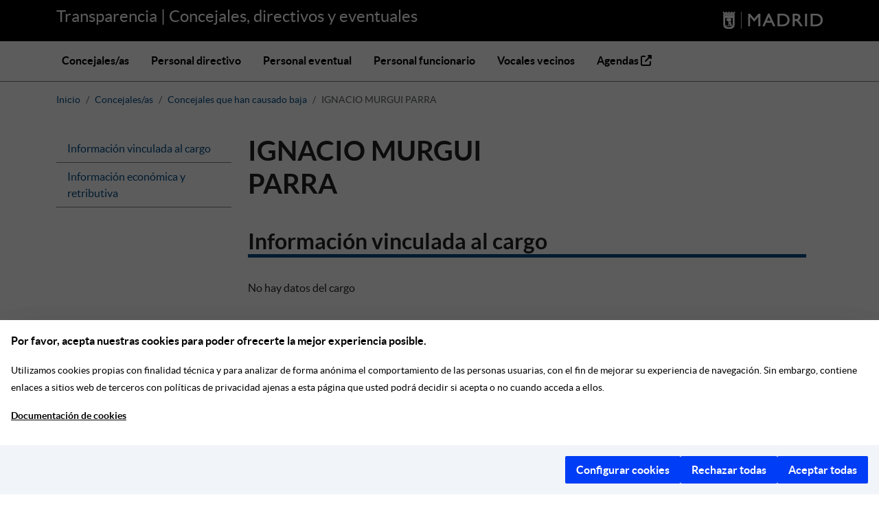

--- FILE ---
content_type: text/html; charset=utf-8
request_url: https://transparenciapersonas.madrid.es/people/c-ignacio-murgui-parra
body_size: 5092
content:
<!DOCTYPE html>
<html lang="es">
  <head>
  <meta http-equiv="cache-control" content="no-cache,no-store, must-revalidate" />
  <meta charset="utf-8" />
  <meta name="viewport" content="width=device-width, initial-scale=1.0" />
  <meta http-equiv="X-UA-Compatible" content="IE=edge" />
  <title>Transparencia</title>
  <meta name="description" content="Transparencia | Concejales, directivos y eventuales">
  <script defer src="https://servpub.madrid.es/FWIAM_FTP/assets/js/cookie-manager-default.js"></script>
  <link rel="stylesheet" href="/assets/application-8592eddfed03ae085520d6b1037a5e9ec7171415470c539b9c7be9d411a00cbb.css" media="all" />
  
  <link rel="icon" type="image/x-icon" href="/assets/favicon-7a0bb31e0325a173ee38d0d8c9620df9a1b5e04b17aefbac96c83cefd60ae09a.ico" />
  <link rel="icon apple-touch-icon" type="image/png" href="/assets/apple-touch-icon-200-4987ec4270e2f0c9db9c9703de36a37b5ba00dc0f98af4aefd2fa5131c00a0d7.png" sizes="200x200" />
  <meta name="csrf-param" content="authenticity_token" />
<meta name="csrf-token" content="HxkOvKvcBygn0GkQURtNCa2c8DXNFMUNYKml81Kg_r9Kadm0Smdg2Vky78p7W_xhmeSW_3JUKu23KIiTTExrrA" />
  <script src="/assets/general-abed3ebb56bd3b063d4498dcaea8654a275f9f5ff6927f4d0e574571cd21db1d.js" media="all" data-turbo-track="reload"></script>
  <script type="importmap" data-turbo-track="reload">{
  "imports": {
    "application": "/assets/application-022d5d9d2f842c36bced44803b66d512de431779f1b9523fa12726d279e405bf.js",
    "@hotwired/turbo-rails": "/assets/turbo.min-dfd93b3092d1d0ff56557294538d069bdbb28977d3987cb39bc0dd892f32fc57.js",
    "@hotwired/stimulus": "/assets/stimulus.min-dd364f16ec9504dfb72672295637a1c8838773b01c0b441bd41008124c407894.js",
    "@hotwired/stimulus-loading": "/assets/stimulus-loading-3576ce92b149ad5d6959438c6f291e2426c86df3b874c525b30faad51b0d96b3.js",
    "bootstrap": "/assets/bootstrap-2a080a893c8b97da883b10bd120e834c37db9d792863a3ca50b7bbcb17fe1e7d.js",
    "@popperjs/core": "/assets/popper-003a40d80fd205e1fa00da117d5bdc19720ba330706eaa17f9ba9513fa502304.js",
    "jquery": "https://ajax.googleapis.com/ajax/libs/jquery/1.12.0/jquery.min.js",
    "jquery-ujs": "https://cdnjs.cloudflare.com/ajax/libs/jquery-ujs/1.2.3/rails.min.js",
    "@nathanvda/cocoon": "https://ga.jspm.io/npm:@nathanvda/cocoon@1.2.14/cocoon.js",
    "controllers/application": "/assets/controllers/application-368d98631bccbf2349e0d4f8269afb3fe9625118341966de054759d96ea86c7e.js",
    "controllers/flash_message_controller": "/assets/controllers/flash_message_controller-292989a4d424a375e9e69e6ed410ac8b0d0f5b57fa7d0748ee0313a60c3c4249.js",
    "controllers/hello_controller": "/assets/controllers/hello_controller-549135e8e7c683a538c3d6d517339ba470fcfb79d62f738a0a089ba41851a554.js",
    "controllers": "/assets/controllers/index-2db729dddcc5b979110e98de4b6720f83f91a123172e87281d5a58410fc43806.js"
  }
}</script>
<link rel="modulepreload" href="/assets/application-022d5d9d2f842c36bced44803b66d512de431779f1b9523fa12726d279e405bf.js">
<link rel="modulepreload" href="/assets/turbo.min-dfd93b3092d1d0ff56557294538d069bdbb28977d3987cb39bc0dd892f32fc57.js">
<link rel="modulepreload" href="/assets/stimulus.min-dd364f16ec9504dfb72672295637a1c8838773b01c0b441bd41008124c407894.js">
<link rel="modulepreload" href="/assets/stimulus-loading-3576ce92b149ad5d6959438c6f291e2426c86df3b874c525b30faad51b0d96b3.js">
<link rel="modulepreload" href="/assets/bootstrap-2a080a893c8b97da883b10bd120e834c37db9d792863a3ca50b7bbcb17fe1e7d.js">
<link rel="modulepreload" href="/assets/popper-003a40d80fd205e1fa00da117d5bdc19720ba330706eaa17f9ba9513fa502304.js">
<link rel="modulepreload" href="https://ajax.googleapis.com/ajax/libs/jquery/1.12.0/jquery.min.js">
<link rel="modulepreload" href="https://cdnjs.cloudflare.com/ajax/libs/jquery-ujs/1.2.3/rails.min.js">
<script src="/assets/es-module-shims.min-4ca9b3dd5e434131e3bb4b0c1d7dff3bfd4035672a5086deec6f73979a49be73.js" async="async" data-turbo-track="reload"></script>
<script type="module">import "application"</script>


                              <script>!function(a){var e="https://s.go-mpulse.net/boomerang/",t="addEventListener";if(""=="True")a.BOOMR_config=a.BOOMR_config||{},a.BOOMR_config.PageParams=a.BOOMR_config.PageParams||{},a.BOOMR_config.PageParams.pci=!0,e="https://s2.go-mpulse.net/boomerang/";if(window.BOOMR_API_key="2RLPU-ZR76V-76DJZ-2RNMS-5VYQ7",function(){function n(e){a.BOOMR_onload=e&&e.timeStamp||(new Date).getTime()}if(!a.BOOMR||!a.BOOMR.version&&!a.BOOMR.snippetExecuted){a.BOOMR=a.BOOMR||{},a.BOOMR.snippetExecuted=!0;var i,_,o,r=document.createElement("iframe");if(a[t])a[t]("load",n,!1);else if(a.attachEvent)a.attachEvent("onload",n);r.src="javascript:void(0)",r.title="",r.role="presentation",(r.frameElement||r).style.cssText="width:0;height:0;border:0;display:none;",o=document.getElementsByTagName("script")[0],o.parentNode.insertBefore(r,o);try{_=r.contentWindow.document}catch(O){i=document.domain,r.src="javascript:var d=document.open();d.domain='"+i+"';void(0);",_=r.contentWindow.document}_.open()._l=function(){var a=this.createElement("script");if(i)this.domain=i;a.id="boomr-if-as",a.src=e+"2RLPU-ZR76V-76DJZ-2RNMS-5VYQ7",BOOMR_lstart=(new Date).getTime(),this.body.appendChild(a)},_.write("<bo"+'dy onload="document._l();">'),_.close()}}(),"".length>0)if(a&&"performance"in a&&a.performance&&"function"==typeof a.performance.setResourceTimingBufferSize)a.performance.setResourceTimingBufferSize();!function(){if(BOOMR=a.BOOMR||{},BOOMR.plugins=BOOMR.plugins||{},!BOOMR.plugins.AK){var e=""=="true"?1:0,t="",n="ck6e5uaxzvmy42lqae2q-f-7e638bafa-clientnsv4-s.akamaihd.net",i="false"=="true"?2:1,_={"ak.v":"39","ak.cp":"1702179","ak.ai":parseInt("1100863",10),"ak.ol":"0","ak.cr":9,"ak.ipv":4,"ak.proto":"h2","ak.rid":"3e8cfdf","ak.r":38938,"ak.a2":e,"ak.m":"dscb","ak.n":"essl","ak.bpcip":"18.188.78.0","ak.cport":58884,"ak.gh":"23.55.170.142","ak.quicv":"","ak.tlsv":"tls1.3","ak.0rtt":"","ak.0rtt.ed":"","ak.csrc":"-","ak.acc":"","ak.t":"1768948021","ak.ak":"hOBiQwZUYzCg5VSAfCLimQ==ng+SIU5inlQNjiv0jx3r0e/bWBN2W0c7H1hrD6ZymY+LTwdX3BBr7SAmBem0I86THRf964ky/u4rjP1Zr44AEWZYR0HkMeFE1IQ+DljAvOGT2T6FAd0oGnYUzsdqFWz5lOjGY74VvjOUUb3oYJnqo1n5+K0niRj+aVQHchecb/GpZXQg1K7+umUfFn9t+naBdYWtMaepTTO3BvBc0Xb0d7LRldz5PalYRur1nVAkQHPuA3L0EFX0/NCrTIj3Lbq3pMuVdrs/5hBZih9zMT+uxuOcoeGMND6BNi/eDrKKdlCpBcANxH5MHwnPXsX6TBGGMO9ifMLs065SVdF34GcEXGc3BZmn48lDaWFR2xqI9J/Ej/Y746+YD1ohDNbzPILnkH5GUpjMQ6Br1e0u8umOeZVHwWnUndEuREqbkVMhHq0=","ak.pv":"118","ak.dpoabenc":"","ak.tf":i};if(""!==t)_["ak.ruds"]=t;var o={i:!1,av:function(e){var t="http.initiator";if(e&&(!e[t]||"spa_hard"===e[t]))_["ak.feo"]=void 0!==a.aFeoApplied?1:0,BOOMR.addVar(_)},rv:function(){var a=["ak.bpcip","ak.cport","ak.cr","ak.csrc","ak.gh","ak.ipv","ak.m","ak.n","ak.ol","ak.proto","ak.quicv","ak.tlsv","ak.0rtt","ak.0rtt.ed","ak.r","ak.acc","ak.t","ak.tf"];BOOMR.removeVar(a)}};BOOMR.plugins.AK={akVars:_,akDNSPreFetchDomain:n,init:function(){if(!o.i){var a=BOOMR.subscribe;a("before_beacon",o.av,null,null),a("onbeacon",o.rv,null,null),o.i=!0}return this},is_complete:function(){return!0}}}}()}(window);</script></head>

  <body class="d-flex flex-column">
    <header>
  <div class="container-fluid bg-black">
    <div class="container">
      <div class="row">
        <div class="col">
          <a class="title-header" href="/">Transparencia |  Concejales, directivos y eventuales</a>
        </div>
        <div class="col-auto">
          <img alt="Transparencia|Concejales, directivos y eventuales" src="/assets/header_logo_madrid-4859c647a1a39dd62f56a6662a2d9153a9501b4a5c5020f8a4b9ac1e7b8a60c7.png" />
        </div>
      </div>
    </div>
  </div>
  
  <nav class="navbar navbar-expand-lg">
    <div class="container">
      <button class="navbar-toggler" type="button" data-bs-toggle="collapse" data-bs-target="#navbarNav" aria-controls="navbarNav" aria-expanded="false" aria-label="Toggle navigation">
        <span class="navbar-toggler-icon"></span>
      </button>
      <div class="collapse navbar-collapse" id="navbarNav">
        <ul class="navbar-nav">
          <li class="nav-item">
            <a class="nav-link " accesskey="0" href="/people/councillors">Concejales/as</a>
          </li>
          <li class="nav-item">
            <a class="nav-link " accesskey="1" href="/people/directors">Personal directivo</a>
          </li>
          <li class="nav-item">
            <a class="nav-link " accesskey="2" href="/people/temporary_workers">Personal eventual</a>
          </li>
          <li class="nav-item">
            <a class="nav-link " accesskey="3" href="/people/public_workers">Personal funcionario</a>
          </li>
          <li class="nav-item">
            <a class="nav-link " accesskey="4" href="/people/spokespeople">Vocales vecinos</a>
          </li>
          <li class="nav-item">
            <a class="nav-link" accesskey="5" target="_blank" title="(se abre en ventana nueva)" href="https://agendas.madrid.es/">
                Agendas
                <i class="fa-solid fa-up-right-from-square"></i>
</a>          </li>
        </ul>
      </div>
    </div>
  </nav>
</header>

    
    <main class="container">
      <h1 class="sr-only">Transparencia | Concejales, directivos y eventuales</h1>
      
      <div class="row">
        <nav aria-label="breadcrumb" class="pt-3 mb-4">
  <ol class="breadcrumb" >
    <li class="breadcrumb-item" ><a href="/">Inicio</a></li>
          <li class="breadcrumb-item" ><a href="/people/councillors">Concejales/as</a></li>
          <li class="breadcrumb-item" ><a href="/people/councillors_not_work?path_not_working=true">Concejales que han causado baja</a></li>
      <li class="breadcrumb-item active"  aria-current="page">
        IGNACIO MURGUI PARRA
      </li>
  </ol>
</nav>
<section class="people-card row">
  <div class="col-md-3">
    
<ul class="list-group">
    <li class="list-group-item" data-magellan-arrival="appointment">
      <a href="#appointment" accesskey="6">
        Información vinculada al cargo
      </a>
    </li>
    <li class="list-group-item" data-magellan-arrival="economic">
      <a href="#economic" accesskey="7">
        Información económica y retributiva
      </a>
    </li>
</ul>
   
  </div>
  <div class="col-md-9" >
    <div class="row">
  <div class="col-md-7">
    <h1 style="display: inline-block">IGNACIO MURGUI PARRA</h1>
      
    
  </div>
  <div class="col-md-5 text-right">
        
  </div>
</div>

    
    <a name="appointment" data-magellan-destination="appointment"></a>
<h2 class="lead-h1 appointment">Información vinculada al cargo</h2>
  No hay datos del cargo



    <a name="economic" data-magellan-destination="economic"></a>

<h2 class="lead-h1 economic">Información económica y retributiva</h2>


  <a target="_blank" href="https://transparencia.madrid.es/portales/transparencia/es/Recursos-humanos/Retribuciones/?vgnextfmt=default&amp;vgnextchannel=0d59508929a56510VgnVCM1000008a4a900aRCRD">Información sobre retribuciones</a>


    
    
    
      <p>(*) La información publicada está sujeta a la corrección de las erratas que se puedan detectar</p>    
  </div>
</section>

      </div>
    </main>
    
<footer class="mt-5 flex-shrink-0">
  <div class="container-fluid bg-gray">
    <div class="container">
      <div class="row">
        <div class="col-md-5">
          <h1><a href="/people/c-ignacio-murgui-parra">Concejales, directivos y eventuales</a></h1>
          <p class="info pe-4">
            Este portal usa <a target="blank" href="https://github.com/ayuntamientomadrid/transparencia">la aplicación de Transparencia del Ayuntamiento de Madrid</a> que es <a target="blank" href="http://www.gnu.org/licenses/agpl-3.0.html">software libre</a>.
          </p>
        </div>

        <div class="col-md-7">
          <div class="row">
            <div class="col-md-6">
              <p class="title">
                <a href="http://transparencia.madrid.es">transparencia.madrid.es</a>
              </p>
              <p class="info pe-3">Espacio para el impulso de la transparencia en la gestión municipal, el acceso a la información y la trazabilidad de las decisiones públicas.</p>
              <p class="title">
                <a href="/admin">Administración</a>
              </p>
            </div>

            <div class="col-md-6 border-start border-secondary">
              <p class="title">Otras webs del Ayuntamiento de Madrid</p>
              <ul class="list-group">
                <li class="list-group-item">
                  <a href="https://sede.madrid.es">sede.madrid.es</a>
                </li>
                <li class="list-group-item">
                  <a href="http://datos.madrid.es">datos.madrid.es</a>
                </li>
                <li class="list-group-item">
                  <a href="https://decide.madrid.es">decide.madrid.es</a>
                </li>
                <li class="list-group-item">
                  <a href="https://www.madrid.es">www.madrid.es</a>
                </li>
              </ul>
            </div>
          </div>
        </div>
      </div>
    </div>
  </div>
  <div class="container-fluid bg-black">
    <div class="container">
      <div class="row">
        <div class="col-auto">
          <p>Ayuntamiento de Madrid, 2026</p>
        </div>
        <div class="col">
          <ul class="list-group list-group-horizontal">
            <li class="list-group-item">
              <a href="/accessibility">Accesibilidad</a>
            </li>
            <li class="list-group-item">
              <a href="https://www.madrid.es/contactar">Contactar</a>
            </li>
            <li class="list-group-item">
              <a href="https://www.madrid.es/portales/munimadrid/avisoLegal.html">Aviso legal</a>
            </li>
            <li class="list-group-item">
              <a href="https://www.madrid.es/portales/munimadrid/proteccionDatos.html">Protección de datos</a>
            </li>
          </ul>
        </div>
        <div class="col-auto">
          <ul class="list-group list-group-horizontal">
            <li class="list-group-item">
              <a target="_blank" title="Twitter (se abre en ventana nueva)" href="https://twitter.com/decidemadrid">
                <span class="sr-only">Twitter</span>
                <i class="fa-brands fa-x-twitter fa-lg"></i>
</a>            </li>
            <li class="list-group-item">
              <a target="_blank" title="Facebook (se abre en ventana nueva)" href="https://www.facebook.com/DecideMadrid/">
                <span class="sr-only">Facebook</span>
                <i class="fa-brands fa-facebook-f fa-lg"></i>
</a>            </li>
            <li class="list-group-item">
              <a target="_blank" title="Blog (se abre en ventana nueva)" href="http://diario.madrid.es/participa/">
                <span class="sr-only">Blog</span>
                <i class="fa-solid fa-blog fa-lg"></i>
</a>            </li>
            <li class="list-group-item">
              <a target="_blank" title="YouTube (se abre en ventana nueva)" href="https://www.youtube.com/channel/UCFmaChI9quIY7lwHplnacfg">
                <span class="sr-only">YouTube</span>
                <i class="fa-brands fa-youtube fa-lg"></i>
</a>            </li>
          </ul>
        </div>
      </div>
    </div>
  </div>
</footer>

<script>
  (function(i,s,o,g,r,a,m){i['GoogleAnalyticsObject']=r;i[r]=i[r]||function(){
    (i[r].q=i[r].q||[]).push(arguments)},i[r].l=1*new Date();a=s.createElement(o),
    m=s.getElementsByTagName(o)[0];a.async=1;a.src=g;m.parentNode.insertBefore(a,m)
  })(window,document,'script','https://www.google-analytics.com/analytics.js','ga');

ga('create', 'UA-43924734-1', 'auto');
ga('send', 'pageview');
</script>


  </body>
</html>


--- FILE ---
content_type: text/plain
request_url: https://www.google-analytics.com/j/collect?v=1&_v=j102&a=900120481&t=pageview&_s=1&dl=https%3A%2F%2Ftransparenciapersonas.madrid.es%2Fpeople%2Fc-ignacio-murgui-parra&ul=en-us%40posix&dt=Transparencia&sr=1280x720&vp=1280x720&_u=IEBAAEABAAAAACAAI~&jid=1888646666&gjid=252939924&cid=730016476.1768948024&tid=UA-43924734-1&_gid=1320894140.1768948024&_r=1&_slc=1&z=2017500701
body_size: -456
content:
2,cG-F8WNNF9RDB

--- FILE ---
content_type: application/javascript
request_url: https://ga.jspm.io/npm:@nathanvda/cocoon@1.2.14/cocoon.js
body_size: 804
content:
var e="undefined"!==typeof globalThis?globalThis:"undefined"!==typeof self?self:global;(function(t){var n=0;var create_new_id=function(){return(new Date).getTime()+n++};var newcontent_braced=function(e){return"["+e+"]$1"};var newcontent_underscord=function(e){return"_"+e+"_$1"};var getInsertionNodeElem=function(e,n,a){if(!e)return a.parent();if("function"==typeof e){n&&console.warn("association-insertion-traversal is ignored, because association-insertion-node is given as a function.");return e(a)}return"string"==typeof e?n?a[n](e):"this"==e?a:t(e):void 0};t(document).on("click",".add_fields",(function(n){n.preventDefault();n.stopPropagation();var a=t(this||e),i=a.data("association"),o=a.data("associations"),r=a.data("association-insertion-template"),s=a.data("association-insertion-method")||a.data("association-insertion-position")||"before",c=a.data("association-insertion-node"),d=a.data("association-insertion-traversal"),l=parseInt(a.data("count"),10),f=new RegExp("\\[new_"+i+"\\](.*?\\s)","g"),u=new RegExp("_new_"+i+"_(\\w*)","g"),p=create_new_id(),v=r.replace(f,newcontent_braced(p)),g=[],h=n;if(v==r){f=new RegExp("\\[new_"+o+"\\](.*?\\s)","g");u=new RegExp("_new_"+o+"_(\\w*)","g");v=r.replace(f,newcontent_braced(p))}v=v.replace(u,newcontent_underscord(p));g=[v];l=isNaN(l)?1:Math.max(l,1);l-=1;while(l){p=create_new_id();v=r.replace(f,newcontent_braced(p));v=v.replace(u,newcontent_underscord(p));g.push(v);l-=1}var m=getInsertionNodeElem(c,d,a);m&&0!=m.length||console.warn("Couldn't find the element to insert the template. Make sure your `data-association-insertion-*` on `link_to_add_association` is correct.");t.each(g,(function(e,n){var a=t(n);var i=jQuery.Event("cocoon:before-insert");m.trigger(i,[a,h]);if(!i.isDefaultPrevented()){var o=m[s](a);m.trigger("cocoon:after-insert",[a,h])}}))}));t(document).on("click",".remove_fields.dynamic, .remove_fields.existing",(function(n){var a=t(this||e),i=a.data("wrapper-class")||"nested-fields",o=a.closest("."+i),r=o.parent(),s=n;n.preventDefault();n.stopPropagation();var c=jQuery.Event("cocoon:before-remove");r.trigger(c,[o,s]);if(!c.isDefaultPrevented()){var d=r.data("remove-timeout")||0;setTimeout((function(){if(a.hasClass("dynamic"))o.detach();else{a.prev("input[type=hidden]").val("1");o.hide()}r.trigger("cocoon:after-remove",[o,s])}),d)}}));t(document).on("ready page:load turbolinks:load",(function(){t(".remove_fields.existing.destroyed").each((function(n,a){var i=t(this||e),o=i.data("wrapper-class")||"nested-fields";i.closest("."+o).hide()}))}))})(jQuery);var t={};export default t;

//# sourceMappingURL=cocoon.js.map

--- FILE ---
content_type: application/javascript
request_url: https://transparenciapersonas.madrid.es/assets/controllers/flash_message_controller-292989a4d424a375e9e69e6ed410ac8b0d0f5b57fa7d0748ee0313a60c3c4249.js
body_size: 25
content:
import { Controller } from '@hotwired/stimulus'

// Connects to data-controller='flash-message'
export default class extends Controller {
  connect() {
    setTimeout(() => {
      this.element.remove();
    }, 5000) // Remove flash message after 5 seconds
  }

  close() {
    this.element.remove()
  }
};
